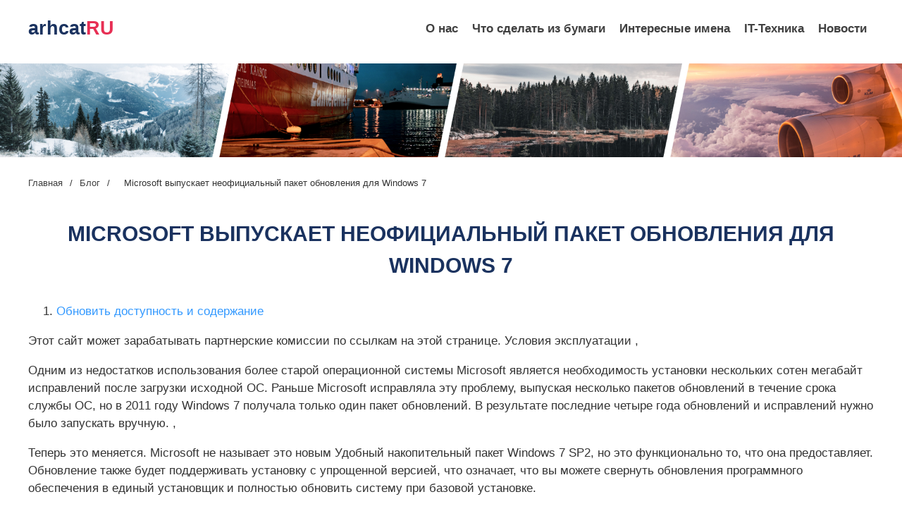

--- FILE ---
content_type: text/html; charset=UTF-8
request_url: http://arhcat.ru/info/ru/vist-microsoft-vypuskaet-neoficialnyj-paket-obnovlenia-dla-windows-7.html
body_size: 544356
content:
<!DOCTYPE html>
<html lang="ru">
<head>
<meta charset="UTF-8">
<meta name="viewport" content="width=device-width, initial-scale=1.0">
<meta http-equiv="X-UA-Compatible" content="ie=edge">
		<meta name="title" content="Microsoft выпускает неофициальный пакет обновления для Windows 7 - ExtremeTech"/>
		<meta name="description" content="Microsoft выпустила новый" />
	<meta name="keywords" content="">
<meta property="og:url" content="/info/ru/vist-microsoft-vypuskaet-neoficialnyj-paket-obnovlenia-dla-windows-7.html" />
<meta property="og:title" content="Microsoft выпускает неофициальный пакет обновления для Windows 7 - ExtremeTech" />
<meta property="og:type" content="article" />
<meta name="robots" content="index, follow" />
<title>Microsoft выпускает неофициальный пакет обновления для Windows 7 - ExtremeTech</title>
<link href="/info/ru/vist-microsoft-vypuskaet-neoficialnyj-paket-obnovlenia-dla-windows-7.html" rel="canonical" />
<style>
body {
	margin: 0px;
	padding: 0px;
	font-family: 'Segoe UI', Tahoma, Geneva, Verdana, sans-serif;
	color: #333;
	font: 17px/1.5 "Raleway", "Arial", "Helvetica Neue", "Helvetica", sans-serif;
	min-width: 240px;
	overflow-x: hidden;
}
.container {
	width: 100%;
	max-width: 1200px;
	margin: auto;
	display: block;
	box-sizing: border-box;
}
center img{
	width: 100%;
}
h1, h2, h3, h4, h5, h6 {
	color: #1a325f;
}
h1 {
	text-transform: uppercase;
	font-size:30px;
	text-align:center;
}
h2 {
	font-size: 27px;
	text-align:center;
}
h3 {
	font-size: 25px;
	text-align:center;
}
a {
	color: #39f;
	text-decoration:none;
}
a:hover {
	text-decoration:underline;
}
.sponsored_links_container {
	width: 100%;
	height: auto;
	display: flex;
	flex-wrap: wrap;
	justify-content: center;
}
.sponsored_links_wrapper {
	width: 25%;
	display: flex;
	flex-wrap: wrap;
	height: 100%;
}
.sponsored_links_wrapper a {
	width: 100%;
	height: 100%;
	padding: 5px 10px;
	display: block;
	text-decoration: none;
}
.sponsored_links_wrapper a:hover h3 {
	text-decoration: underline;
}
.sponsored_links_wrapper img {
	width: 100%;
	height: auto;
}
.sponsored_links_wrapper .img {
	width: 100%;
	height: auto;
	background-size: cover;
	background-repeat: no-repeat;
	display: block;
	background-position: center;
}
.sponsored_links_wrapper h3 {
	padding: 0px;
	margin: 0px;
	margin-top: 5px;
	color: #337ab7;
	font-size: 16px;
	font-family: Arial, Helvetica, sans-serif;
	text-align:left;
	margin:10px 0;
}
.sponsored_links_wrapper p {
	padding: 0px;
	margin: 5px 0px;
	color: #999999;
	font-size: 14px;
}
.article img {
	max-width: 100%;
	display: block;
	margin: 0 auto;
}
.article ul {
	padding-left: 30px;
	margin-left:0;
	list-style:none;
}
.article ul li {
	margin: 5px 0;
	position: relative;
}
.article ul li:before {
	position: absolute;
	top: 10px;
	content: "";
	left: -20px;
	width: 6px;
	height: 6px;
	border-radius: 3px;
	background: #e72f54;
}
section {
	margin:50px 0;
}
.section {
	margin-top:0;
}
.footer {
	padding:10px 10px;
	background:#e72f54;
	text-align:center;
	color:#fff;
	clear:both;
}
.aside {
	float:left;
	width:220px;
}
.aside h2 {
	text-align:left;
	font-size:24px;
}
.article {
	#float:right;
	#width:calc(100% - 250px);
}
.ul_aside {
	margin:0;
	padding:0;
	list-style:none;
}
.ul_aside h3 {
	text-align:left;
	font-size:16px;
	margin:0;
	transition: all 0.3s linear;
}
.ul_aside li {
	margin-bottom:30px;
}
.ul_aside li a {
	display:flex;
	align-items: center;
	transition: all 0.3s linear;
}
.ul_aside li img {
	height:60px;
	margin-right:15px;
}
.ul_aside li a:hover {
	text-decoration:none;
}
.ul_aside li a:hover h3 {
	color:#ffda40;
	text-decoration:none;
}
/*---------------header--------------*/
.header {
	position: relative;
	width: 100%;
	z-index: 10;
	height: 50px;
	margin: 20px 0;
}
.header .container {
	display: flex;
	justify-content: space-between;
	align-items: center;
}
.logo a, .logo span {
	font-size: 27px;
	font-weight: 700;
	color: #1a325f;
}
.logo a b, .logo span b {
	color: #e72f54;
}
.menu {
	display: flex;
	justify-content: center;
	align-items: center;
	list-style:none;
	margin:0;
	padding:0;
	flex-wrap: wrap;
}
.menu li {
	padding: 0 5px;
}
.menu li a {
	padding: 10px 5px;
	font-weight: 700;
	color: #404040;
	position: relative;
}
.menu li a:before {
	content: "";
	position: absolute;
	z-index: -1;
	left: 51%;
	right: 51%;
	bottom: 2px;
	background: #e72f54;
	height: 2px;
	transition-property: left, right;
	transition-duration: .3s;
	transition-timing-function: ease-out;
}
.menu li a:hover {
	color:#ffda40;
	text-decoration:none;
}
.menu li a:hover:before {
	left:0;
	right:0
}
.section-breadcrumbs {
	padding: 20px 0 10px;
	margin:0;
}
.breadcrumbs {
	font-size: 13px;
	display: flex;
	flex-direction: row;
	flex-wrap: wrap;
	margin:0;
	padding:0;
	list-style:none;
}
.breadcrumbs li a {
	color: #404040;
}
.breadcrumbs li a:hover {
	color:#ffda40;
	text-decoration:none;
}
.breadcrumbs span {
	margin: 0 10px;
}
.similar_articles{
clear:both;
padding-top:50px;
}
@media (max-width: 1199px) {
.container {
 max-width: 100%;
 padding: 0 10px;
}
}
@media (max-width: 992px) {
.container {
 max-width: 100%;
 padding: 0 10px;
}
.sponsored_links_wrapper {
 width: 50%;
 padding-bottom:30px;
}
}
@media (max-width: 766px) {
.container {
 max-width: 100%;
 padding: 0 10px;
}
.article {
 float: none;
 width: 100%;
}
.aside {
 float: none;
 width: 300px;
 margin:50px auto 0;
}
.aside h2{
text-align:center;
}
.similar_articles {

    padding-top:0px;
}
h1 {
 font-size: 25px;
 line-height:1.2em;
}
h2 {
 font-size: 22px;
}
h3 {
 font-size: 18px;
}
}
@media (max-width: 500px) {
.sponsored_links_wrapper {
 width: 100%;
}
.header .container {
 display: flex;
}
.header {
 height: auto;
}

}

.burger{
	display: none;
}
@media (max-width: 630px) {
	.menu-nav{
		display: flex;
		position: fixed;
		left: -200px;
		top: 0;
		background: rgb(231,67,84);
		padding: 20px;
		height: 100vh;
		transition: 0.7s ease all;

	}
	.menu-nav ul{
		justify-content: flex-start;
		flex-direction: column;
		flex-wrap: nowrap;
		height: 100vh;
		overflow: auto;
	}
	.menu-nav ul::-webkit-scrollbar {width: 0px;}
	.menu-nav ul li{
		margin-bottom: 15px;
	}
	.menu-nav ul li a{
		color: #fff;
	}
	.burger{
		display: flex;
		cursor: pointer;
	}
}


.active-menu{
	left: 0;
}

</style>
<script>
  (function(i,s,o,g,r,a,m){i['GoogleAnalyticsObject']=r;i[r]=i[r]||function(){
  (i[r].q=i[r].q||[]).push(arguments)},i[r].l=1*new Date();a=s.createElement(o),
  m=s.getElementsByTagName(o)[0];a.async=1;a.src=g;m.parentNode.insertBefore(a,m)
  })(window,document,'script','https://www.google-analytics.com/analytics.js','ga');
  ga('create', 'UA-'+'9'+'9'+'0'+'2'+'9'+'2'+'4'+'1-1', 'auto', {'allowLinker': true});
  ga('require', 'linker');
  ga('linker:autoLink', ['arhcat.ru'] );

  // set new url 
  ga('set', 'page', '/uri/arhcat.ru/info/ru/vist-microsoft-vypuskaet-neoficialnyj-paket-obnovlenia-dla-windows-7.html');
  ga('send', 'pageview');

</script><script>     document.addEventListener('copy', function (e) {         selected_text = window.getSelection().toString().replace("
", ' ');              l = selected_text.length;              if (l > 50){                  selected_text = selected_text.substring(0, 20) + ' ... ' + selected_text.substring(l-20, l);                  }              ga('send', 'event', 'Копирование', document.location.pathname , selected_text, l); });</script><!--bb--></head>
<body>
<div class="main">
  <header class="header">
    <div class="container">
      <div class="logo"> <a href="/">arhcat<b>RU</b></a> </div>
      			<div class="burger"">
				<svg viewBox='0 0 10 8' width='30'>
  			<path d='M1 1h8M1 4h 8M1 7h8'
	        stroke='red'
	        stroke-width='1.5'
	        stroke-linecap='round'/>
			</svg>
		</div>
      <nav class="menu-nav">
        <div class="popup-holder-content popup-holder-nav-content">
          <div class="popup popup-nav">
            <ul class="menu">
              <li><a  href="/">О нас</a></li>
							<li>
								<a href='/category/index.php?cat=%D0%B1%D1%83%D0%BC%D0%B0%D0%B3%D0%B8'>
								Что сделать из бумаги
								</a>
							</li>
							
<li>
								<a href='/category/index.php?cat=%D0%B8%D0%BC%D0%B5%D0%BD%D0%B8'>
								Интересные имена
								</a>
							</li>
							
<li>
								<a href='/category/index.php?cat=%D0%B4%D0%B5%D0%BB%D0%B0%D1%82%D1%8C'>
								IT-Техника
								</a>
							</li>
							
<li>
								<a href='/news/'>
								Новости
								</a>
							</li>
							
            </ul>
          </div>
        </div>
      </nav>
    </div>
  </header>
<center>
<img src="[data-uri]">
</center>
  <section class="section-breadcrumbs">
    <div class="container">
      <ul class="breadcrumbs">
        <li><a  href="/">Главная</a> </li>
        <span>/</span>
        <li><a href="/seo/">Блог</a> </li>
        <span>/</span>
        <li><span>  Microsoft выпускает неофициальный пакет обновления для Windows 7 </span></li>
      </ul>
    </div>
  </section>
  <section class="section">
    <div class="container">
      
	  <article class="article">
        <style>article img{
  #width: auto !important; /*override the width below*/
  #width: 100%;
  max-width: 100%;
      display: block;
      margin: 0 auto; 
  #float: left;
  #clear: both;
}</style><h1>  Microsoft выпускает неофициальный пакет обновления для Windows 7 </h1><article><ol><li><a href="#m1">  Обновить доступность и содержание </a></li>
</ol><p>Этот сайт может зарабатывать партнерские комиссии по ссылкам на этой странице.   Условия эксплуатации   , <p>  Одним из недостатков использования более старой операционной системы Microsoft является необходимость установки нескольких сотен мегабайт исправлений после загрузки исходной ОС.  Раньше Microsoft исправляла эту проблему, выпуская несколько пакетов обновлений в течение срока службы ОС, но в 2011 году Windows 7 получала только один пакет обновлений. В результате последние четыре года обновлений и исправлений нужно было запускать вручную. , </p><p></p><p>  Теперь это меняется.  Microsoft не называет это новым   Удобный накопительный пакет   Windows 7 SP2, но это функционально то, что она предоставляет.  Обновление также будет поддерживать установку с упрощенной версией, что означает, что вы можете свернуть обновления программного обеспечения в единый установщик и полностью обновить систему при базовой установке. </p><p>  Пока еще не было объявлено о таком обновлении для Windows 8.1, но Microsoft также заявила, что она начнет выпускать ежемесячные комплексные обновления для исправлений, не связанных с безопасностью.  Windows 7 с пакетом обновления 1 (SP1), Windows 8.1, Windows 2008 R2 с пакетом обновления 1 (SP1), Windows Server 2012 и Windows Server 2012 R2 начнут получать отдельные обновления ежемесячно (обновления безопасности будут выпускаться по собственному расписанию). </p><p></p><span id='m1'></span><h3>  Обновить доступность и содержание </h3><p>  Одним из важных изменений в будущем является то, что обновления больше не будут доступны через Центр загрузки Microsoft.  Вместо этого они будут использовать   Каталог Центра обновления Майкрософт   ,  Если вам интересно, что это такое, это реликвия Windows XP, которая в настоящее время зависит от Microsoft Internet Explorer и использует ActiveX.  Chrome, Firefox и другие сторонние браузеры не могут получить к нему доступ (Microsoft заявляет, что они работают над ее модернизацией). </p><p><img src="/wp-content/uploads/2019/12/ru-microsoft-vypuskaet-neoficialnyj-paket-obnovlenia-dla-windows-7-1.jpg" alt="Chrome, Firefox и другие сторонние браузеры не могут получить к нему доступ (Microsoft заявляет, что они работают над ее модернизацией)"></p><p>  <span id='v1'></span>Кто-нибудь хочет темы для Windows XP? </p><p></p><p>  Да уж.  Это немного ...   от вида   это хороший способ выразить это. </p><p>  Мы уверены, что возникнет один вопрос: включены ли в состав Windows 7 различные обновления и пакеты, предназначенные для запуска Windows 10. Ответ, насколько мы можем судить, отрицательный.  С развертыванием Windows 10 и обновлениями телеметрии для Windows 7 связано несколько статей по КБ, в том числе: </p><p></p><ul><li>  KB2952664 </li><li>  KB2977759 </li><li>  KB3022345 </li><li>  KB3050267 </li><li>  KB3035583 </li><li>  KB3068708 * </li><li>  KB3075249 * </li><li>  KB3080149 * </li><li>  KB3146449 </li></ul><p>  <em>Звездочка означает, что обновление включено в накопительный пакет.</em> </p><p></p><p>  Мы просмотрели включенные файлы KB в накопительном пакете Windows 7 и можем подтвердить, что большинство этих обновлений <em>не</em> включены в программное обеспечение.  Существует три исключения: KB3068708, KB3075249 и KB3080149.  Все эти три обновления добавляют дополнительное отслеживание телеметрии в Windows 7, чтобы привести его отчеты в соответствие с Windows 10, но они не добавляют   GWX.exe   или любой из   Получить Windows 10   Добавляет, что люди жаловались с тех пор, как вышла последняя ОС Microsoft. </p><p>  Хотя я понимаю, что некоторые читатели не будут в восторге от любых перенесенных изменений из Windows 10 в Windows 7, правда в том, что отслеживание телеметрии в Windows 7 все еще можно отключить;  Вы не обязаны участвовать в Программе улучшения качества программного обеспечения (CEIP).  Если вы все еще выполняете установку Windows 7 на новом оборудовании, отключить отслеживание телеметрии намного проще, чем вручную выполнять несколько циклов исправления / перезагрузки - и это занимает намного меньше времени. </p></p><h2>Похожие</h2><div style="float:left;margin: 10px 10px;width: 100px;height: 75px;background-size: cover;background-position: center;background-repeat: no-repeat;background-image: url('/wp-content/uploads/small/2019/12/ru-microsoft-vypuskaet-novuu-sborku-windows-10-19h1-dla-insider-preview-1.jpg.webp')"></div><a href='/info/ru/lit-microsoft-vypuskaet-novuu-sborku-windows-10-19h1-dla-insider-preview.html'>  Microsoft выпускает новую сборку Windows 10 19H1 для Insider Preview </a><br>  Новая Windows 10 Light Theme.  (Источник: блог Windows)   Октябрьское обновление для Windows 10 в настоящее время доступно широкой публике.  Тем не менее, для тех, кто участвует в программе Fast Ring программы Insider Preview, можно попробовать сборку будущего.  Это обновление, <div style="clear: left"></div><div style="float:left;margin: 10px 10px;width: 100px;height: 75px;background-size: cover;background-position: center;background-repeat: no-repeat;background-image: url('/wp-content/uploads/small/2019/12/ru-otklucit-avtomaticeskoe-vsplyvausee-okno-aktivacii-windows-v-windows-1087-1.jpg.webp')"></div><a href='/info/ru/aktivator-otklucit-avtomaticeskoe-vsplyvausee-okno-aktivacii-windows-v-windows-1087.html'>  Отключить автоматическое всплывающее окно активации Windows в Windows 10/8/7 </a><br>... Windows - это процесс, который помогает вам   активировать Windows   и убедитесь, что ваша копия Windows является подлинной и что она не использовалась на большем количестве компьютеров, чем позволяют Условия лицензии Microsoft Software.   Windows имеет разные состояния лицензии, такие как:   Лицензия: Вы видите этот статус после успешной активации.   Начальный льготный <div style="clear: left"></div><div style="float:left;margin: 10px 10px;width: 100px;height: 75px;background-size: cover;background-position: center;background-repeat: no-repeat;background-image: url('/wp-content/uploads/small/2019/12/ru-kak-otkryt-dispetcer-ustrojstv-windows-1.jpg.webp')"></div><a href='/info/ru/vist-kak-otkryt-dispetcer-ustrojstv-windows.html'>  Как открыть диспетчер устройств Windows </a><br>  Обновлено: 27.02.2009 от Computer Hope   Ниже приведены шаги для входа в диспетчер устройств в каждой из основных версий Windows.  Нажмите на одну из ссылок ниже, чтобы перейти непосредственно к шагам для этой версии Windows или просмотреть их все.   Как открыть диспетчер устройств в Windows 10   нажмите   Ключ Windows   + X или щелкните правой кнопкой мыши на  <div style="clear: left"></div><div style="float:left;margin: 10px 10px;width: 100px;height: 75px;background-size: cover;background-position: center;background-repeat: no-repeat;background-image: url('/wp-content/uploads/small/2019/12/ru-besplatnaa-diagnostika-i-remont-pk-ot-microsoft-1.jpg.webp')"></div><a href='/info/ru/pc-besplatnaa-diagnostika-i-remont-pk-ot-microsoft.html'>  Бесплатная диагностика и ремонт ПК от Microsoft </a><br>... ила поиск помощи, когда один из ее продуктов заработал.  Обновленный   Центр решений Fix It   Устранение неполадок сводится к трем шагам: выберите продукт (необязательно), выберите исправление в одной из восьми категорий (и несколько необязательных подкатегорий), а затем просмотрите или запустите одно из многих предлагаемых решений Microsoft.   Конечно, настоящая проверка заключается в том, действительно ли эти инструменты для авторемонта приносят <div style="clear: left"></div><div style="float:left;margin: 10px 10px;width: 100px;height: 75px;background-size: cover;background-position: center;background-repeat: no-repeat;background-image: url('.webp')"></div><a href='/info/ru/vist-5-vesej-kotorye-dolzen-delat-kazdyj-upramyj-polzovatel-windows-7.html'>  5 вещей, которые должен делать каждый упрямый пользователь Windows 7 </a><br>  Windows 7 была выпущена еще в 2009 году. Это было семь лет назад, и с тех пор многое изменилось в мире технологий.  Несмотря на это, Windows 7 остается самой популярной настольной операционной системой на планете.  Это несмотря на то, что Microsoft настаивает на том, чтобы пользователи обновились до Windows 10.   Кажется, что многие из вас хотят продолжать использовать Windows 7, и, честно говоря, есть много разных причин, которые могут иметь место.  Возможно, нужное вам оборудование не <div style="clear: left"></div><div style="float:left;margin: 10px 10px;width: 100px;height: 75px;background-size: cover;background-position: center;background-repeat: no-repeat;background-image: url('.webp')"></div><a href='/info/ru/vosstanovlenie-izmenit-nastrojki-video-v-windows-7.html'>  Изменить настройки видео в Windows 7 </a><br>  Содержание:   Установить или изменить разрешение экрана   Отрегулируйте глубину цвета   Установите частоту обновления   Изменить размер шрифта и размеры символов   Эта статья относится к Microsoft Windows 7.   Нажмите ниже, чтобы изменить операционную систему.   Dell рекомендует: Microsoft предоставила автоматическое устранение <div style="clear: left"></div><div style="float:left;margin: 10px 10px;width: 100px;height: 75px;background-size: cover;background-position: center;background-repeat: no-repeat;background-image: url('/wp-content/uploads/small/2019/12/ru-kak-avtomaticeski-vosstanovit-windows-vista-ispolzua-startup-repair-1.jpg.webp')"></div><a href='/info/ru/vist-kak-avtomaticeski-vosstanovit-windows-vista-ispolzua-startup-repair.html'>  Как автоматически восстановить Windows Vista, используя Startup Repair </a><br>... Windows Vista   Как выполнить автоматическое восстановление Windows Vista с помощью восстановления при загрузке   Обзор расширенных инструментов   Заключение   Обзор вариантов восстановления Windows Vista   Windows Vista поставляется с богатым набором инструментов диагностики и восстановления, которые можно использовать в случае, если ваш компьютер <div style="clear: left"></div><div style="float:left;margin: 10px 10px;width: 100px;height: 75px;background-size: cover;background-position: center;background-repeat: no-repeat;background-image: url('/wp-content/uploads/small/2019/12/ru-effektivnye-sposoby-ispravit-osibku-ntldr-otsutstvuet-v-windows-7-1.jpg.webp')"></div><a href='/info/ru/vist-effektivnye-sposoby-ispravit-osibku-ntldr-otsutstvuet-v-windows-7.html'>  Эффективные способы исправить ошибку NTLDR отсутствует в Windows 7 </a><br>  Эта проблема   Ну, у меня есть проблема, которая не должна возникать в моей операционной системе Windows 7.  У меня нет другой операционной системы на моем компьютере.  У меня в компьютере 4 жестких диска, один только для ОС (80 ГБ) и 3 диска с данными: два диска объемом 250 ГБ для личных документов и один жесткий диск объемом 1 ТБ для моих резервных копий и игр.  Windows 7 загружается нормально, когда я отсоединяю 3 диска с данными и оставляю подключенным только системный диск емкостью <div style="clear: left"></div><div style="float:left;margin: 10px 10px;width: 100px;height: 75px;background-size: cover;background-position: center;background-repeat: no-repeat;background-image: url('/wp-content/uploads/small/2019/12/ru-customer-area-3-novoe-besplatnoe-prilozenie-dla-windows-phone-prednaznacennoe-dla-klientov-operatora-3-italia-1.gif.webp')"></div><a href='/info/ru/info-customer-area-3-novoe-besplatnoe-prilozenie-dla-windows-phone-prednaznacennoe-dla-klientov-operatora-3-italia.html'>... иентская зона 3   Клиентская зона 3 - это официальное приложение Italia 3, которое позволяет вам контролировать ра...</a><br>... иентская зона 3   Клиентская зона 3 - это официальное приложение Italia 3, которое позволяет вам контролировать расходы и бесплатно пользоваться услугами клиентской зоны 3.  Доступные как в 3G / LTE, так и в режимах Wi-Fi, можно бесплатно перемещаться в приложении, подключаясь к сети передачи данных 3 Italia.   Основные характеристики:   Профиль : личные данные, PIN-код и PUK-код вашей SIM 3 и личные контактные данные  <div style="clear: left"></div><div style="float:left;margin: 10px 10px;width: 100px;height: 75px;background-size: cover;background-position: center;background-repeat: no-repeat;background-image: url('/wp-content/uploads/small/2019/12/ru-osibka-ne-udalos-polucit-dostup-k-sluzbe-ustanovsika-windows-v-windows-7-vista-winhelponline-1.webp')"></div><a href='/info/ru/vist-osibka-ne-udalos-polucit-dostup-k-sluzbe-ustanovsika-windows-v-windows-7-vista-winhelponline.html'>  При попытке установить программу, которая использует установщик Windows, на компьютер под управлен...</a><br>  При попытке установить программу, которая использует установщик Windows, на компьютер под управлением Windows 7 / Vista, вы можете получить следующую ошибку.   Не удалось получить доступ к службе установщика Windows.  Это может произойти, если установщик Windows установлен неправильно.  Обратитесь в службу поддержки за помощью.  <div style="clear: left"></div><div style="float:left;margin: 10px 10px;width: 100px;height: 75px;background-size: cover;background-position: center;background-repeat: no-repeat;background-image: url('/wp-content/uploads/small/2019/12/ru-kak-ustanovit-daily-bing-background-v-kacestve-oboev-dla-rabocego-stola-1.jpg.webp')"></div><a href='/info/ru/vist-kak-ustanovit-daily-bing-background-v-kacestve-oboev-dla-rabocego-stola.html'>  <span id='v2'></span>Как установить Daily Bing Background в качестве обоев для рабочего стола? </a><br>  Bing, вероятно, никогда не станет законным соперником Google, как он надеется, но это не значит, что поисковая система Microsoft не обладает какими-то замечательными качествами.  Например, эти прекрасные ежедневные фоны на главной странице поиска выглядят великолепно, и с небольшой настройкой вы можете заставить их появляться в качестве фона рабочего стола.   В этой статье вы узнаете, как настроить обои Bing в качестве динамического фона рабочего стола с ежедневным вращением в Windows 10. <div style="clear: left"></div><a href="#m1">Кто-нибудь хочет темы для Windows XP?</a><br>
<a href="#m2">Как установить Daily Bing Background в качестве обоев для рабочего стола?</a><br>
</article>
        <style>

		</style>
        <main>
            <div class="main container2"></div>
        </main>
        <script>
(function() {
    const API_URL = "//arhcat.ru/api/art.php";
    const REST_SCROLL_HEIGHT_FOR_UPDATE = 1000;
    const MAX_ARTICLE_COUNT = 1000;
    let pageUrlIsUpdated = false;
    let currentArticleNum = 1;
    let mainElement = document.querySelector(".main.container2");
    let isLoading = false;
    let lastArticleUrl;

    function getScrollHeight() {
        let scrollHeight = Math.max(
            document.body.scrollHeight,
            document.documentElement.scrollHeight,
            document.body.offsetHeight,
            document.documentElement.offsetHeight,
            document.body.clientHeight,
            document.documentElement.clientHeight
        );

        return scrollHeight;
    }

    async function fetchDataApi(url) {
        let data;
        let response;

        try {
            response = await fetch(url);
        } catch (error) {
            console.log(`Error: ${error}`);
        }

        if (response.ok) {
            data = await response.json();
            pageUrlIsUpdated = false;
        } else {
            data = null;
        }

        return data;
    }

    function generateArticle(content) {
        if (!content) {
            return;
        }

        let { title, body, date } = content;
        let articleElement = document.createElement("article");

        if (title === null && body === null && date === null) {
            return;
        }

        articleElement.innerHTML = `
        <h1>${title}</h1>
        <h4 class="date">${date}</h4>
        ${body}
        <hr/>`;

        return articleElement;
    }

    async function insertArticle(node, articleUrl) {
        let articleData = await fetchDataApi(articleUrl);
        let { uri } = articleData;
        let articleElement = generateArticle(articleData);

        lastArticleUrl = uri;

        if (articleElement) {
            mainElement.appendChild(articleElement);
            currentArticleNum++;
            isLoading = false;
        }
    }

    function updatePageUrl(url) {
        let articleElements = mainElement.getElementsByTagName("article");
        let articleCount = articleElements.length;

        if (!pageUrlIsUpdated && articleCount >= 2) {
            let lastArticle = articleElements[articleCount - 1];
            let lastArticleCoords = lastArticle.getBoundingClientRect();
            let viewportHeight = document.documentElement.clientHeight;

            if (lastArticleCoords.top < viewportHeight / 2) {
                pageUrlIsUpdated = true;
                history.replaceState({}, null, lastArticleUrl);
            }
        }
    }

    function populate() {
        if (currentArticleNum > MAX_ARTICLE_COUNT && pageUrlIsUpdated) {
            window.removeEventListener("scroll", populate);
        }

        while (true) {
            let currentScrollHeight = getScrollHeight();
            updatePageUrl();

            if (
                document.documentElement.scrollTop +
                    document.documentElement.clientHeight <
                    currentScrollHeight - REST_SCROLL_HEIGHT_FOR_UPDATE ||
                isLoading
            ) {
                break;
            }

            if (!isLoading) {
                isLoading = true;
                let articleUrl = `${API_URL}?num=${currentArticleNum}`;
                insertArticle(mainElement, articleUrl);
            }
        }
    }

    const scrollEvent = window.addEventListener("scroll", populate);
    populate();
})();
		</script>
		
      </article>
    </div>
  </section>
  <footer class="footer">
    <p>© arhcat.ru - 2026</p>
  </footer>
</div>
	
<script src="https://code.jquery.com/jquery-3.5.1.min.js" integrity="sha256-9/aliU8dGd2tb6OSsuzixeV4y/faTqgFtohetphbbj0=" crossorigin="anonymous"></script>

<script type="text/javascript">
	jQuery(function($){
	$(".burger, .menu > li > a").on('click', function() {
	     $('.menu-nav').toggleClass('active-menu');
	});
});
</script>

<script defer src="https://static.cloudflareinsights.com/beacon.min.js/vcd15cbe7772f49c399c6a5babf22c1241717689176015" integrity="sha512-ZpsOmlRQV6y907TI0dKBHq9Md29nnaEIPlkf84rnaERnq6zvWvPUqr2ft8M1aS28oN72PdrCzSjY4U6VaAw1EQ==" data-cf-beacon='{"version":"2024.11.0","token":"b7d92ba50b9d4440bc6f942499264fe7","r":1,"server_timing":{"name":{"cfCacheStatus":true,"cfEdge":true,"cfExtPri":true,"cfL4":true,"cfOrigin":true,"cfSpeedBrain":true},"location_startswith":null}}' crossorigin="anonymous"></script>
</body>
</html><!--h--><!--a-->